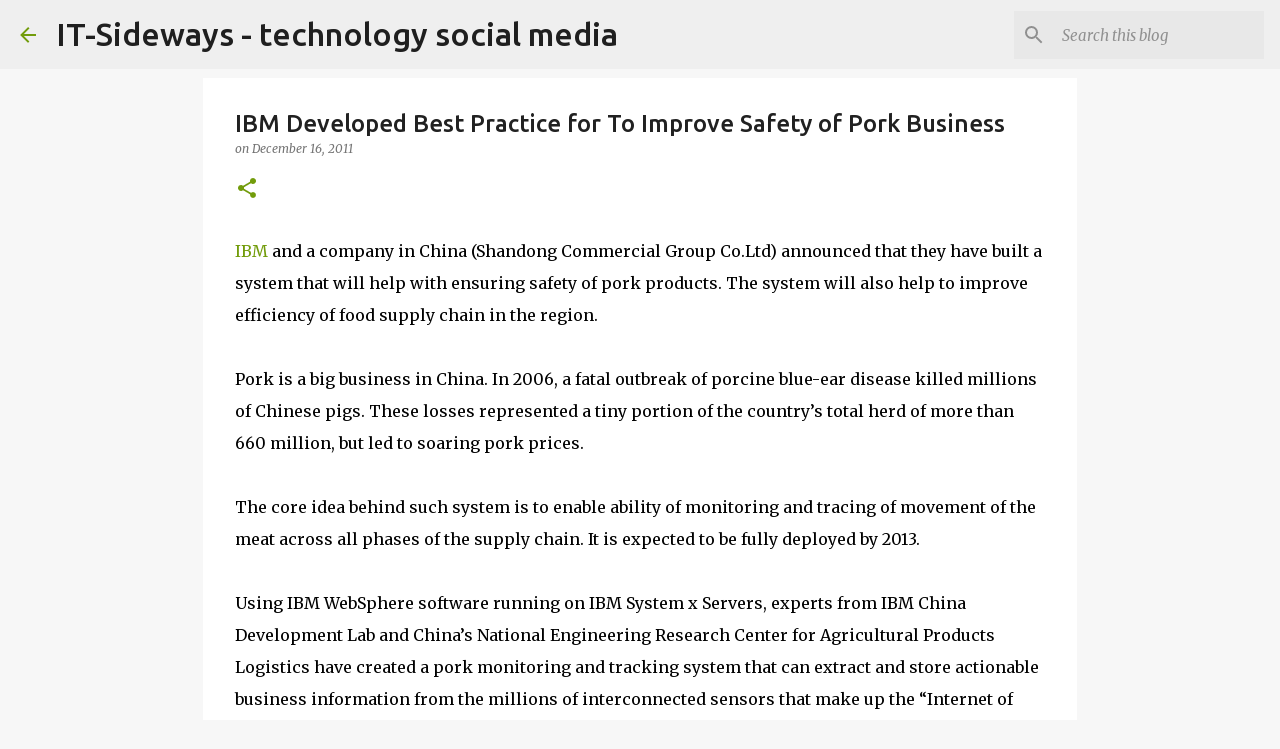

--- FILE ---
content_type: text/html; charset=utf-8
request_url: https://www.google.com/recaptcha/api2/aframe
body_size: 266
content:
<!DOCTYPE HTML><html><head><meta http-equiv="content-type" content="text/html; charset=UTF-8"></head><body><script nonce="k2S81mHV--tWhI8Zid8iTw">/** Anti-fraud and anti-abuse applications only. See google.com/recaptcha */ try{var clients={'sodar':'https://pagead2.googlesyndication.com/pagead/sodar?'};window.addEventListener("message",function(a){try{if(a.source===window.parent){var b=JSON.parse(a.data);var c=clients[b['id']];if(c){var d=document.createElement('img');d.src=c+b['params']+'&rc='+(localStorage.getItem("rc::a")?sessionStorage.getItem("rc::b"):"");window.document.body.appendChild(d);sessionStorage.setItem("rc::e",parseInt(sessionStorage.getItem("rc::e")||0)+1);localStorage.setItem("rc::h",'1769410771983');}}}catch(b){}});window.parent.postMessage("_grecaptcha_ready", "*");}catch(b){}</script></body></html>